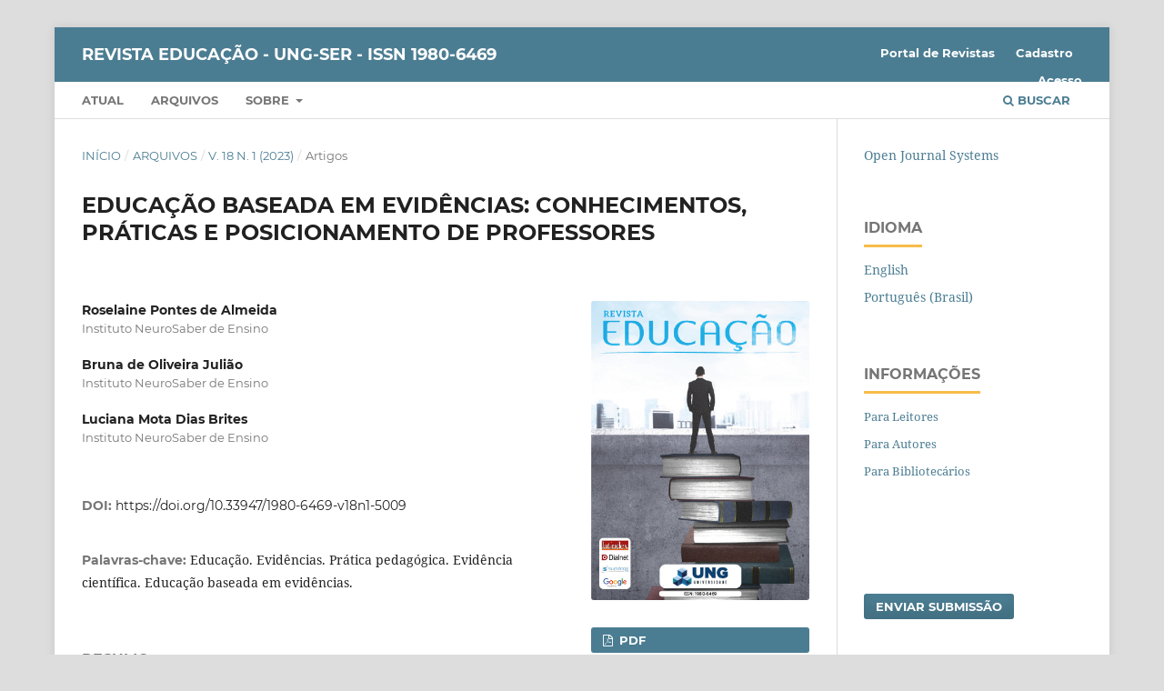

--- FILE ---
content_type: text/html; charset=utf-8
request_url: https://revistas.ung.br/educacao/article/view/5009
body_size: 38811
content:
<!DOCTYPE html>
<html lang="pt-BR" xml:lang="pt-BR">
<head>
	<meta charset="utf-8">
	<meta name="viewport" content="width=device-width, initial-scale=1.0">
	<title>
		EDUCAÇÃO BASEADA EM EVIDÊNCIAS: CONHECIMENTOS, PRÁTICAS E POSICIONAMENTO DE PROFESSORES
							| Revista Educação - UNG-Ser - ISSN 1980-6469
			</title>

	
<meta name="generator" content="Open Journal Systems 3.3.0.17">
<link rel="schema.DC" href="http://purl.org/dc/elements/1.1/" />
<meta name="DC.Creator.PersonalName" content="Roselaine Pontes de Almeida"/>
<meta name="DC.Creator.PersonalName" content="Bruna de Oliveira Julião"/>
<meta name="DC.Creator.PersonalName" content="Luciana Mota Dias Brites"/>
<meta name="DC.Date.created" scheme="ISO8601" content="2023-05-28"/>
<meta name="DC.Date.dateSubmitted" scheme="ISO8601" content="2022-03-04"/>
<meta name="DC.Date.issued" scheme="ISO8601" content="2023-05-28"/>
<meta name="DC.Date.modified" scheme="ISO8601" content="2024-01-13"/>
<meta name="DC.Description" xml:lang="pt" content="O objetivo deste estudo foi avaliar os conhecimentos, práticas e posicionamento de professores sobre a Educação Baseada em Evidências (EBE). A amostra foi composta por 111 professores que realizaram um curso livre sobre o tema no período de agosto a novembro de 2021. Os participantes responderam a um questionário contendo 15 questões abertas e fechadas, cujos dados foram analisados de forma descritiva. Os resultados demonstraram que a maioria dos participantes compreende a relevância da EBE, tem interesse em realizar pesquisas científicas e em utilizar essas práticas, no entanto, uma parcela significativa desconhece quais seriam, por isso, não as utiliza. As barreiras apontadas para a não utilização da EBE foram a ausência desse conteúdo na graduação, a dificuldade para encontrar fontes confiáveis de informação e para aplicar a teoria na prática. Apesar do reconhecimento sobre sua importância, é necessário um esforço conjunto para maior difusão da EBE e para que essa abordagem faça parte da formação inicial e continuada de professores, a fim de contribuir para sua efetivação na prática."/>
<meta name="DC.Format" scheme="IMT" content="application/pdf"/>
<meta name="DC.Format" scheme="IMT" content="application/pdf"/>
<meta name="DC.Format" scheme="IMT" content="application/vnd.openxmlformats-officedocument.wordprocessingml.document"/>
<meta name="DC.Format" scheme="IMT" content="application/vnd.openxmlformats-officedocument.wordprocessingml.document"/>
<meta name="DC.Identifier" content="5009"/>
<meta name="DC.Identifier.pageNumber" content="55 - 63"/>
<meta name="DC.Identifier.DOI" content="10.33947/1980-6469-v18n1-5009"/>
<meta name="DC.Identifier.URI" content="https://revistas.ung.br/index.php/educacao/article/view/5009"/>
<meta name="DC.Language" scheme="ISO639-1" content="pt"/>
<meta name="DC.Rights" content="Copyright (c) 2023 Revista Educação - UNG-Ser"/>
<meta name="DC.Rights" content=""/>
<meta name="DC.Source" content="Revista Educação - UNG-Ser - ISSN 1980-6469"/>
<meta name="DC.Source.ISSN" content="1980-6469"/>
<meta name="DC.Source.Issue" content="1"/>
<meta name="DC.Source.Volume" content="18"/>
<meta name="DC.Source.URI" content="https://revistas.ung.br/index.php/educacao"/>
<meta name="DC.Subject" xml:lang="pt" content="Educação. Evidências. Prática pedagógica. Evidência científica. Educação baseada em evidências."/>
<meta name="DC.Title" content="EDUCAÇÃO BASEADA EM EVIDÊNCIAS: CONHECIMENTOS, PRÁTICAS E POSICIONAMENTO DE PROFESSORES"/>
<meta name="DC.Type" content="Text.Serial.Journal"/>
<meta name="DC.Type" xml:lang="pt" content="pesquisa exploratória-descritiva"/>
<meta name="DC.Type.articleType" content="Artigos"/>
<meta name="gs_meta_revision" content="1.1"/>
<meta name="citation_journal_title" content="Revista Educação - UNG-Ser - ISSN 1980-6469"/>
<meta name="citation_journal_abbrev" content="Rev.Educacao"/>
<meta name="citation_issn" content="1980-6469"/> 
<meta name="citation_author" content="Roselaine Pontes de Almeida"/>
<meta name="citation_author_institution" content="Instituto NeuroSaber de Ensino"/>
<meta name="citation_author" content="Bruna de Oliveira Julião"/>
<meta name="citation_author_institution" content="Instituto NeuroSaber de Ensino"/>
<meta name="citation_author" content="Luciana Mota Dias Brites"/>
<meta name="citation_author_institution" content="Instituto NeuroSaber de Ensino"/>
<meta name="citation_title" content="EDUCAÇÃO BASEADA EM EVIDÊNCIAS: CONHECIMENTOS, PRÁTICAS E POSICIONAMENTO DE PROFESSORES"/>
<meta name="citation_language" content="pt"/>
<meta name="citation_date" content="2023/05/28"/>
<meta name="citation_volume" content="18"/>
<meta name="citation_issue" content="1"/>
<meta name="citation_firstpage" content="55"/>
<meta name="citation_lastpage" content="63"/>
<meta name="citation_doi" content="10.33947/1980-6469-v18n1-5009"/>
<meta name="citation_abstract_html_url" content="https://revistas.ung.br/index.php/educacao/article/view/5009"/>
<meta name="citation_keywords" xml:lang="pt" content="Educação. Evidências. Prática pedagógica. Evidência científica. Educação baseada em evidências."/>
<meta name="citation_pdf_url" content="https://revistas.ung.br/index.php/educacao/article/download/5009/3469"/>
<meta name="citation_pdf_url" content="https://revistas.ung.br/index.php/educacao/article/download/5009/4317"/>

	<link rel="stylesheet" href="https://revistas.ung.br/index.php/educacao/$$$call$$$/page/page/css?name=stylesheet" type="text/css" /><link rel="stylesheet" href="https://revistas.ung.br/lib/pkp/styles/fontawesome/fontawesome.css?v=3.3.0.17" type="text/css" /><link rel="stylesheet" href="https://revistas.ung.br/plugins/generic/doiInSummary/styles/doi.css?v=3.3.0.17" type="text/css" />
<link rel="stylesheet" type="text/css" href="https://downloadportal.sereduc.com/cookieconsent/cookieconsent.min.css" />
</head>
<body class="pkp_page_article pkp_op_view" dir="ltr">

	<div class="pkp_structure_page">

				<header class="pkp_structure_head" id="headerNavigationContainer" role="banner">
						
 <nav class="cmp_skip_to_content" aria-label="Ir para os links de conteúdo">
	<a href="#pkp_content_main">Ir para o conteúdo principal</a>
	<a href="#siteNav">Ir para o menu de navegação principal</a>
		<a href="#pkp_content_footer">Ir para o rodapé</a>
</nav>

			<div class="pkp_head_wrapper">

				<div class="pkp_site_name_wrapper">
					<button class="pkp_site_nav_toggle">
						<span>Open Menu</span>
					</button>
										<div class="pkp_site_name">
																<a href="						https://revistas.ung.br/index.php/educacao/index
					" class="is_text">Revista Educação - UNG-Ser - ISSN 1980-6469</a>
										</div>
				</div>

				
				<nav class="pkp_site_nav_menu" aria-label="Navegação no Site">
					<a id="siteNav"></a>
					<div class="pkp_navigation_primary_row">
						<div class="pkp_navigation_primary_wrapper">
																				<ul id="navigationPrimary" class="pkp_navigation_primary pkp_nav_list">
								<li class="">
				<a href="https://revistas.ung.br/index.php/educacao/issue/current">
					Atual
				</a>
							</li>
								<li class="">
				<a href="https://revistas.ung.br/index.php/educacao/issue/archive">
					Arquivos
				</a>
							</li>
															<li class="">
				<a href="https://revistas.ung.br/index.php/educacao/about">
					Sobre
				</a>
									<ul>
																					<li class="">
									<a href="https://revistas.ung.br/index.php/educacao/about">
										Sobre a Revista
									</a>
								</li>
																												<li class="">
									<a href="https://revistas.ung.br/index.php/educacao/indexadores">
										indexadores da revista
									</a>
								</li>
																												<li class="">
									<a href="https://revistas.ung.br/index.php/educacao/about/submissions">
										Submissões
									</a>
								</li>
																												<li class="">
									<a href="https://revistas.ung.br/index.php/educacao/about/editorialTeam">
										Equipe Editorial
									</a>
								</li>
																												<li class="">
									<a href="https://revistas.ung.br/index.php/educacao/about/privacy">
										Declaração de Privacidade
									</a>
								</li>
																												<li class="">
									<a href="https://revistas.ung.br/index.php/educacao/about/contact">
										Contato
									</a>
								</li>
																		</ul>
							</li>
			</ul>

				

																						<div class="pkp_navigation_search_wrapper">
									<a href="https://revistas.ung.br/index.php/educacao/search" class="pkp_search pkp_search_desktop">
										<span class="fa fa-search" aria-hidden="true"></span>
										Buscar
									</a>
								</div>
													</div>
					</div>
					<div class="pkp_navigation_user_wrapper" id="navigationUserWrapper">
							<ul id="navigationUser" class="pkp_navigation_user pkp_nav_list">
								<li class="profile">
				<a href="https://revistas.ung.br/">
					Portal de Revistas
				</a>
							</li>
								<li class="profile">
				<a href="https://revistas.ung.br/index.php/educacao/user/register">
					Cadastro
				</a>
							</li>
								<li class="profile">
				<a href="https://revistas.ung.br/index.php/educacao/login">
					Acesso
				</a>
							</li>
										</ul>

					</div>
				</nav>
			</div><!-- .pkp_head_wrapper -->
		</header><!-- .pkp_structure_head -->

						<div class="pkp_structure_content has_sidebar">
			<div class="pkp_structure_main" role="main">
				<a id="pkp_content_main"></a>

<div class="page page_article">
			<nav class="cmp_breadcrumbs" role="navigation" aria-label="Você está aqui:">
	<ol>
		<li>
			<a href="https://revistas.ung.br/index.php/educacao/index">
				Início
			</a>
			<span class="separator">/</span>
		</li>
		<li>
			<a href="https://revistas.ung.br/index.php/educacao/issue/archive">
				Arquivos
			</a>
			<span class="separator">/</span>
		</li>
					<li>
				<a href="https://revistas.ung.br/index.php/educacao/issue/view/187">
					v. 18 n. 1 (2023)
				</a>
				<span class="separator">/</span>
			</li>
				<li class="current" aria-current="page">
			<span aria-current="page">
									Artigos
							</span>
		</li>
	</ol>
</nav>
	
		  	 <article class="obj_article_details">

		
	<h1 class="page_title">
		EDUCAÇÃO BASEADA EM EVIDÊNCIAS: CONHECIMENTOS, PRÁTICAS E POSICIONAMENTO DE PROFESSORES
	</h1>

	
	<div class="row">
		<div class="main_entry">

							<section class="item authors">
					<h2 class="pkp_screen_reader">Autores</h2>
					<ul class="authors">
											<li>
							<span class="name">
								Roselaine Pontes de Almeida
							</span>
															<span class="affiliation">
									Instituto NeuroSaber de Ensino
																	</span>
																				</li>
											<li>
							<span class="name">
								Bruna de Oliveira Julião
							</span>
															<span class="affiliation">
									Instituto NeuroSaber de Ensino
																	</span>
																				</li>
											<li>
							<span class="name">
								Luciana Mota Dias Brites
							</span>
															<span class="affiliation">
									Instituto NeuroSaber de Ensino
																	</span>
																				</li>
										</ul>
				</section>
			
																												<section class="item doi">
						<h2 class="label">
														DOI:
						</h2>
						<span class="value">
							<a href="https://doi.org/10.33947/1980-6469-v18n1-5009">
								https://doi.org/10.33947/1980-6469-v18n1-5009
							</a>
						</span>
					</section>
							
									<section class="item keywords">
				<h2 class="label">
										Palavras-chave:
				</h2>
				<span class="value">
											Educação. Evidências. Prática pedagógica. Evidência científica. Educação baseada em evidências.									</span>
			</section>
			
										<section class="item abstract">
					<h2 class="label">Resumo</h2>
					O objetivo deste estudo foi avaliar os conhecimentos, práticas e posicionamento de professores sobre a Educação Baseada em Evidências (EBE). A amostra foi composta por 111 professores que realizaram um curso livre sobre o tema no período de agosto a novembro de 2021. Os participantes responderam a um questionário contendo 15 questões abertas e fechadas, cujos dados foram analisados de forma descritiva. Os resultados demonstraram que a maioria dos participantes compreende a relevância da EBE, tem interesse em realizar pesquisas científicas e em utilizar essas práticas, no entanto, uma parcela significativa desconhece quais seriam, por isso, não as utiliza. As barreiras apontadas para a não utilização da EBE foram a ausência desse conteúdo na graduação, a dificuldade para encontrar fontes confiáveis de informação e para aplicar a teoria na prática. Apesar do reconhecimento sobre sua importância, é necessário um esforço conjunto para maior difusão da EBE e para que essa abordagem faça parte da formação inicial e continuada de professores, a fim de contribuir para sua efetivação na prática.
				</section>
			
			

																																																																<section class="item author_bios">
					<h2 class="label">
													Biografia do Autor
											</h2>
																		<section class="sub_item">
								<h3 class="label">
																																							Roselaine Pontes de Almeida, <span class="affiliation">Instituto NeuroSaber de Ensino</span>
																	</h3>
								<div class="value">
									Mestra em Educação e Saúde na Infância e Adolescência pela Universidade Federal de São Paulo. Especialista em Psicopedagogia pela Universidade Presbiteriana Mackenzie. Graduada em Pedagogia pela Universidade Bandeirante de São Paulo. Coordenadora Acadêmica e Docente no Instituto NeuroSaber de Ensino.
								</div>
							</section>
																								<section class="sub_item">
								<h3 class="label">
																																							Bruna de Oliveira Julião, <span class="affiliation">Instituto NeuroSaber de Ensino</span>
																	</h3>
								<div class="value">
									Mestra em Educação e Saúde na Infância e Adolescência pela Universidade Federal de São Paulo. Especialista em Psicopedagogia pela Universidade Presbiteriana Mackenzie. Especialista em Neuropsicologia pelo Centro de Diagnóstico Neuropsicológico.  Graduada em Pedagogia pela Universidade de São Paulo.
								</div>
							</section>
																								<section class="sub_item">
								<h3 class="label">
																																							Luciana Mota Dias Brites, <span class="affiliation">Instituto NeuroSaber de Ensino</span>
																	</h3>
								<div class="value">
									Doutoranda e Mestra em Distúrbios do Desenvolvimento pela Universidade Presbiteriana Mackenzie. Especialista em Educação Especial pela UNIFIL, em Psicomotricidade pelo ISPE-GAE e em Psicopedagogia pela UNIFIL. Graduada em Pedagogia pela Universidade Estadual de Londrina. CEO e Docente do Instituto NeuroSaber de Ensino.
								</div>
							</section>
															</section>
			
						
		</div><!-- .main_entry -->

		<div class="entry_details">

										<div class="item cover_image">
					<div class="sub_item">
													<a href="https://revistas.ung.br/index.php/educacao/issue/view/187">
								<img src="https://revistas.ung.br/public/journals/1/cover_issue_187_pt_BR.jpg" alt="">
							</a>
											</div>
				</div>
			
										<div class="item galleys">
					<h2 class="pkp_screen_reader">
						Downloads
					</h2>
					<ul class="value galleys_links">
													<li>
								
	
							

<a class="obj_galley_link pdf" href="https://revistas.ung.br/index.php/educacao/article/view/5009/3469">

		
	PDF

	</a>
							</li>
											</ul>
				</div>
										<div class="item galleys">
					<h3 class="pkp_screen_reader">
						Arquivos adicionais
					</h3>
					<ul class="value supplementary_galleys_links">
													<li>
								
	
							

<a class="obj_galley_link_supplementary pdf" href="https://revistas.ung.br/index.php/educacao/article/view/5009/4317">

		
	Autorização para publicação e transferência dos direitos autorais à Revista Educação

	</a>
							</li>
													<li>
								
	
							

<a class="obj_galley_link_supplementary file" href="https://revistas.ung.br/index.php/educacao/article/view/5009/4337">

		
	Folha de rosto

	</a>
							</li>
													<li>
								
	
							

<a class="obj_galley_link_supplementary file" href="https://revistas.ung.br/index.php/educacao/article/view/5009/4338">

		
	Lista de ilustrações

	</a>
							</li>
											</ul>
				</div>
			
						<div class="item published">
				<section class="sub_item">
					<h2 class="label">
						Publicado
					</h2>
					<div class="value">
																			<span>28-05-2023</span>
																	</div>
				</section>
							</div>
			
										<div class="item citation">
					<section class="sub_item citation_display">
						<h2 class="label">
							Como Citar
						</h2>
						<div class="value">
							<div id="citationOutput" role="region" aria-live="polite">
								<div class="csl-bib-body">
  <div class="csl-entry">de Almeida, R. P., Julião, B. de O., &#38; Brites, L. M. D. (2023). EDUCAÇÃO BASEADA EM EVIDÊNCIAS: CONHECIMENTOS, PRÁTICAS E POSICIONAMENTO DE PROFESSORES. <i>Revista Educação - UNG-Ser - ISSN 1980-6469</i>, <i>18</i>(1), 55–63. https://doi.org/10.33947/1980-6469-v18n1-5009</div>
</div>
							</div>
							<div class="citation_formats">
								<button class="cmp_button citation_formats_button" aria-controls="cslCitationFormats" aria-expanded="false" data-csl-dropdown="true">
									Fomatos de Citação
								</button>
								<div id="cslCitationFormats" class="citation_formats_list" aria-hidden="true">
									<ul class="citation_formats_styles">
																					<li>
												<a
													aria-controls="citationOutput"
													href="https://revistas.ung.br/index.php/educacao/citationstylelanguage/get/acm-sig-proceedings?submissionId=5009&amp;publicationId=4240"
													data-load-citation
													data-json-href="https://revistas.ung.br/index.php/educacao/citationstylelanguage/get/acm-sig-proceedings?submissionId=5009&amp;publicationId=4240&amp;return=json"
												>
													ACM
												</a>
											</li>
																					<li>
												<a
													aria-controls="citationOutput"
													href="https://revistas.ung.br/index.php/educacao/citationstylelanguage/get/acs-nano?submissionId=5009&amp;publicationId=4240"
													data-load-citation
													data-json-href="https://revistas.ung.br/index.php/educacao/citationstylelanguage/get/acs-nano?submissionId=5009&amp;publicationId=4240&amp;return=json"
												>
													ACS
												</a>
											</li>
																					<li>
												<a
													aria-controls="citationOutput"
													href="https://revistas.ung.br/index.php/educacao/citationstylelanguage/get/apa?submissionId=5009&amp;publicationId=4240"
													data-load-citation
													data-json-href="https://revistas.ung.br/index.php/educacao/citationstylelanguage/get/apa?submissionId=5009&amp;publicationId=4240&amp;return=json"
												>
													APA
												</a>
											</li>
																					<li>
												<a
													aria-controls="citationOutput"
													href="https://revistas.ung.br/index.php/educacao/citationstylelanguage/get/associacao-brasileira-de-normas-tecnicas?submissionId=5009&amp;publicationId=4240"
													data-load-citation
													data-json-href="https://revistas.ung.br/index.php/educacao/citationstylelanguage/get/associacao-brasileira-de-normas-tecnicas?submissionId=5009&amp;publicationId=4240&amp;return=json"
												>
													ABNT
												</a>
											</li>
																					<li>
												<a
													aria-controls="citationOutput"
													href="https://revistas.ung.br/index.php/educacao/citationstylelanguage/get/chicago-author-date?submissionId=5009&amp;publicationId=4240"
													data-load-citation
													data-json-href="https://revistas.ung.br/index.php/educacao/citationstylelanguage/get/chicago-author-date?submissionId=5009&amp;publicationId=4240&amp;return=json"
												>
													Chicago
												</a>
											</li>
																					<li>
												<a
													aria-controls="citationOutput"
													href="https://revistas.ung.br/index.php/educacao/citationstylelanguage/get/harvard-cite-them-right?submissionId=5009&amp;publicationId=4240"
													data-load-citation
													data-json-href="https://revistas.ung.br/index.php/educacao/citationstylelanguage/get/harvard-cite-them-right?submissionId=5009&amp;publicationId=4240&amp;return=json"
												>
													Harvard
												</a>
											</li>
																					<li>
												<a
													aria-controls="citationOutput"
													href="https://revistas.ung.br/index.php/educacao/citationstylelanguage/get/ieee?submissionId=5009&amp;publicationId=4240"
													data-load-citation
													data-json-href="https://revistas.ung.br/index.php/educacao/citationstylelanguage/get/ieee?submissionId=5009&amp;publicationId=4240&amp;return=json"
												>
													IEEE
												</a>
											</li>
																					<li>
												<a
													aria-controls="citationOutput"
													href="https://revistas.ung.br/index.php/educacao/citationstylelanguage/get/modern-language-association?submissionId=5009&amp;publicationId=4240"
													data-load-citation
													data-json-href="https://revistas.ung.br/index.php/educacao/citationstylelanguage/get/modern-language-association?submissionId=5009&amp;publicationId=4240&amp;return=json"
												>
													MLA
												</a>
											</li>
																					<li>
												<a
													aria-controls="citationOutput"
													href="https://revistas.ung.br/index.php/educacao/citationstylelanguage/get/turabian-fullnote-bibliography?submissionId=5009&amp;publicationId=4240"
													data-load-citation
													data-json-href="https://revistas.ung.br/index.php/educacao/citationstylelanguage/get/turabian-fullnote-bibliography?submissionId=5009&amp;publicationId=4240&amp;return=json"
												>
													Turabian
												</a>
											</li>
																					<li>
												<a
													aria-controls="citationOutput"
													href="https://revistas.ung.br/index.php/educacao/citationstylelanguage/get/vancouver?submissionId=5009&amp;publicationId=4240"
													data-load-citation
													data-json-href="https://revistas.ung.br/index.php/educacao/citationstylelanguage/get/vancouver?submissionId=5009&amp;publicationId=4240&amp;return=json"
												>
													Vancouver
												</a>
											</li>
																			</ul>
																			<div class="label">
											Baixar Citação
										</div>
										<ul class="citation_formats_styles">
																							<li>
													<a href="https://revistas.ung.br/index.php/educacao/citationstylelanguage/download/ris?submissionId=5009&amp;publicationId=4240">
														<span class="fa fa-download"></span>
														Endnote/Zotero/Mendeley (RIS)
													</a>
												</li>
																							<li>
													<a href="https://revistas.ung.br/index.php/educacao/citationstylelanguage/download/bibtex?submissionId=5009&amp;publicationId=4240">
														<span class="fa fa-download"></span>
														BibTeX
													</a>
												</li>
																					</ul>
																	</div>
							</div>
						</div>
					</section>
				</div>
			
										<div class="item issue">

											<section class="sub_item">
							<h2 class="label">
								Edição
							</h2>
							<div class="value">
								<a class="title" href="https://revistas.ung.br/index.php/educacao/issue/view/187">
									v. 18 n. 1 (2023)
								</a>
							</div>
						</section>
					
											<section class="sub_item">
							<h2 class="label">
								Seção
							</h2>
							<div class="value">
								Artigos
							</div>
						</section>
					
									</div>
			
															
										<div class="item copyright">
					<h2 class="label">
						Licença
					</h2>
										O envio de qualquer colaboração implica automaticamente a cessão integral dos direitos autorais à Revista Educação, a qual não se obriga a devolver os originais dos textos enviados.

É autorizada a reprodução parcial ou total dos mesmos desde que consultada formalmente a Secretaria da Revista e citada devidamente a fonte.

Não haverá venda nem distribuição de artigos separadamente.

TERMO DE ISENÇÃO DE RESPONSABILIDADE

Esta explícito, para todos os fins de direito e que se fizerem necessários, que assumo total responsabilidade pelo aporte ideológico e referencial conferido ao presente trabalho, isentando a Universidade Guarulhos, aqui representada perla Revista Educação ora apresentado de todo e qualquer reflexo acerca do presente artigo que submeto a publicação.
Estou ciente de que poderei responder administrativa, civil e criminalmente em caso de plágio comprovado da referida produção.
				</div>
			
			<div class="item addthis">
	<div class="value">
		<!-- AddThis Button BEGIN -->
		 			<div class="addthis_toolbox addthis_default_style ">
			<a class="addthis_button_preferred_1"></a>
			<a class="addthis_button_preferred_2"></a>
			<a class="addthis_button_preferred_3"></a>
			<a class="addthis_button_preferred_4"></a>
			<a class="addthis_button_compact"></a>
			<a class="addthis_counter addthis_bubble_style"></a>
			</div>
			<script type="text/javascript" src="//s7.addthis.com/js/250/addthis_widget.js#pubid="></script>
				<!-- AddThis Button END -->
	</div>
</div>


		</div><!-- .entry_details -->
	</div><!-- .row -->

</article>

	

</div><!-- .page -->

	</div><!-- pkp_structure_main -->

									<div class="pkp_structure_sidebar left" role="complementary" aria-label="Barra lateral">
				 
<div class="pkp_block block_developed_by">
	<h2 class="pkp_screen_reader">
		Desenvolvido por
	</h2>

	<div class="content">
		<a href="http://pkp.sfu.ca/ojs/">
			Open Journal Systems
		</a>
	</div>
</div>
<div class="pkp_block block_language">
	<h2 class="title">
		Idioma
	</h2>

	<div class="content">
		<ul>
							<li class="locale_en_US" lang="en-US">
					<a href="https://revistas.ung.br/index.php/educacao/user/setLocale/en_US?source=%2Feducacao%2Farticle%2Fview%2F5009">
						English
					</a>
				</li>
							<li class="locale_pt_BR current" lang="pt-BR">
					<a href="https://revistas.ung.br/index.php/educacao/user/setLocale/pt_BR?source=%2Feducacao%2Farticle%2Fview%2F5009">
						Português (Brasil)
					</a>
				</li>
					</ul>
	</div>
</div><!-- .block_language -->
<div class="pkp_block block_information">
	<h2 class="title">Informações</h2>
	<div class="content">
		<ul>
							<li>
					<a href="https://revistas.ung.br/index.php/educacao/information/readers">
						Para Leitores
					</a>
				</li>
										<li>
					<a href="https://revistas.ung.br/index.php/educacao/information/authors">
						Para Autores
					</a>
				</li>
										<li>
					<a href="https://revistas.ung.br/index.php/educacao/information/librarians">
						Para Bibliotecários
					</a>
				</li>
					</ul>
	</div>
</div>
<link rel="stylesheet" type="text/css" href="">
<div class="shariff pkp_block plugins_generic_shariff" data-lang=""
	data-services="[]"
	data-mail-url="mailto:"
	data-mail-body=https://revistas.ung.br/index.php/educacao/article/view
	data-backend-url=""
	data-theme=""
	data-orientation=""
	data-url="">
</div>
<script src=""></script>
<div class="pkp_block block_make_submission">
	<h2 class="pkp_screen_reader">
		Enviar Submissão
	</h2>

	<div class="content">
		<a class="block_make_submission_link" href="https://revistas.ung.br/index.php/educacao/about/submissions">
			Enviar Submissão
		</a>
	</div>
</div>
<div class="pkp_block block_Keywordcloud">
	<h2 class="title">Palavras-chave</h2>
	<div class="content" id='wordcloud'></div>

	<script>
		function randomColor() {
			var cores = ['#1f77b4', '#ff7f0e', '#2ca02c', '#d62728', '#9467bd', '#8c564b', '#e377c2', '#7f7f7f', '#bcbd22', '#17becf'];
			return cores[Math.floor(Math.random()*cores.length)];
		}

					document.addEventListener("DOMContentLoaded", function() {
				var keywords = [{"text":"neuropedagogia. educa\u00e7\u00e3o b\u00e1sica. inclus\u00e3o educacional.","size":1},{"text":"sociedade. desenvolvimento. tecnologia. multimodalidade. escola.","size":1},{"text":"terceiro setor","size":1},{"text":"profissionaliza\u00e7\u00e3o","size":1},{"text":"gest\u00e3o","size":1},{"text":"esg. sustentabilidade. meio ambiente.","size":1},{"text":"brasil, individualismo, mobilidade social.","size":1},{"text":"patologiza\u00e7\u00e3o","size":1},{"text":"fracasso escolar","size":1},{"text":"educa\u00e7\u00e3o","size":1},{"text":"inclus\u00e3o","size":1},{"text":"paulo freire.","size":1},{"text":"educa\u00e7\u00e3o. gest\u00e3o democr\u00e1tica. ensino e aprendizagem.","size":1},{"text":"compet\u00eancias socioemocionais. bncc. escolas brasileiras.","size":1},{"text":"educa\u00e7\u00e3o. ciberespa\u00e7o. crimes virtuais. pornografia de vingan\u00e7a","size":1},{"text":"linguagens. ensino. aprendizagem.","size":1},{"text":"ensino. doc\u00eancia. sa\u00fade mental.","size":1},{"text":"ensino superior. censo. mec. inep. qualidade","size":1},{"text":"educa\u00e7\u00e3o. evid\u00eancias. pr\u00e1tica pedag\u00f3gica. evid\u00eancia cient\u00edfica. educa\u00e7\u00e3o baseada em evid\u00eancias.","size":1},{"text":"bio\u00e9tica. educa\u00e7\u00e3o inclusiva. pessoas com defici\u00eancia.","size":1},{"text":"educa\u00e7\u00e3o f\u00edsica escolar. habilidades motoras. inclus\u00e3o. pr\u00e1ticas educativas.","size":1},{"text":"educa\u00e7\u00e3o. escola p\u00fablica. reforma educacional.","size":1},{"text":"pol\u00edtica p\u00fablica","size":1},{"text":"desigualdades sociais","size":1},{"text":"covid-19","size":1},{"text":"educa\u00e7\u00e3o em direitos humanos","size":1},{"text":"pnedh","size":1},{"text":"escola","size":1},{"text":"cidadania.","size":1},{"text":"inf\u00e2ncia. juventude. adolesc\u00eancia. pol\u00edticas p\u00fablicas. dignidade.","size":1},{"text":"assist\u00eancia estudantil. ensino superior. perman\u00eancia.","size":1},{"text":"imigrantes. juventude. estigma social.","size":1},{"text":"administraci\u00f3n p\u00fablica","size":1},{"text":"igualdad","size":1},{"text":"g\u00e9nero","size":1},{"text":"desarrollo","size":1},{"text":"reforma y modernizaci\u00f3n.","size":1},{"text":"colonialismo","size":1},{"text":"hegemonia.","size":1},{"text":"direitos humanos","size":1},{"text":"ditadura militar. perpetradores.","size":1},{"text":"marxismo","size":1},{"text":"direito \u00e0 educa\u00e7\u00e3o","size":1},{"text":"dignidade humana.","size":1},{"text":"bullying na escola","size":1},{"text":"intoler\u00e2ncia","size":1},{"text":"responsabilidade civil.","size":1},{"text":"arquivos","size":1},{"text":"dossi\u00eas dops-pr","size":1},{"text":"mem\u00f3ria.","size":1}];
				var totalWeight = 0;
				var width = 300;
				var height = 200;
				var transitionDuration = 200;	
				var length_keywords = keywords.length;
				var layout = d3.layout.cloud();

				layout.size([width, height])
					.words(keywords)
					.fontSize(function(d)
					{
						return fontSize(+d.size);
					})
					.on('end', draw);
				
				var svg = d3.select("#wordcloud").append("svg")
					.attr("viewBox", "0 0 " + width + " " + height)	
					.attr("width", '100%');		
				
				function update() {
					var words = layout.words();
					fontSize = d3.scaleLinear().range([16, 34]);
					if (words.length) {
						fontSize.domain([+words[words.length - 1].size || 1, +words[0].size]);
					}
				}
				
				keywords.forEach(function(item,index){totalWeight += item.size;});

				update();

				function draw(words, bounds) {
					var w = layout.size()[0],
						h = layout.size()[1];

					scaling = bounds
						? Math.min(
							w / Math.abs(bounds[1].x - w / 2),
							w / Math.abs(bounds[0].x - w / 2),
							h / Math.abs(bounds[1].y - h / 2),
							h / Math.abs(bounds[0].y - h / 2),
						) / 2
						: 1;

					svg
					.append("g")
					.attr(
						"transform",
						"translate(" + [w >> 1, h >> 1] + ")scale(" + scaling + ")",
					)
					.selectAll("text")
						.data(words)
					.enter().append("text")
						.style("font-size", function(d) { return d.size + "px"; })
						.style("font-family", 'serif')
						.style("fill", randomColor)
						.style('cursor', 'pointer')
						.style('opacity', 0.7)
						.attr('class', 'keyword')
						.attr("text-anchor", "middle")
						.attr("transform", function(d) {
							return "translate(" + [d.x, d.y] + ")rotate(" + d.rotate + ")";
						}) 
						.text(function(d) { return d.text; })
						.on("click", function(d, i){
							window.location = "https://revistas.ung.br/index.php/educacao/search?query=QUERY_SLUG".replace(/QUERY_SLUG/, encodeURIComponent(''+d.text+''));
						})
						.on("mouseover", function(d, i) {
							d3.select(this).transition()
								.duration(transitionDuration)
								.style('font-size',function(d) { return (d.size + 3) + "px"; })
								.style('opacity', 1);
						})
						.on("mouseout", function(d, i) {
							d3.select(this).transition()
								.duration(transitionDuration)
								.style('font-size',function(d) { return d.size + "px"; })
								.style('opacity', 0.7);
						})
						.on('resize', function() { update() });
				}

				layout.start();

			});
			</script>
</div>

			</div><!-- pkp_sidebar.left -->
			</div><!-- pkp_structure_content -->

<div class="pkp_structure_footer_wrapper" role="contentinfo">
	<a id="pkp_content_footer"></a>

	<div class="pkp_structure_footer">

					<div class="pkp_footer_content">
				<p><strong>AVISO IMPORTANTE</strong></p>
<p>Informamos a todos que a <strong>Revista Educação – UNG-Ser</strong> passou a ser uma publicação eletrônica mensal, com <strong>fluxo contínuo</strong> (são publicações que adotam um modelo de publicação em que os artigos são disponibilizados online assim que são aceitos, em vez de esperar por um número completo da revista. Isso significa que, assim que um artigo passa pelo processo de revisão por pares e os autores realizem as correções obrigatórias solicitadas pelos avaliadores imediatamente o artigo é publicado, permitindo que os pesquisadores acessem as descobertas mais recentes sem atrasos. Esse modelo tem várias vantagens, como a agilidade na disseminação do conhecimento e a possibilidade de os autores receberem feedback mais rápido. Além disso, as revistas de fluxo contínuo podem ajudar a reduzir o acúmulo de artigos que aguardam publicação, tornando o processo mais eficiente) <strong>a partir deste ano 2025</strong>, sob o <strong>ISSN 1980-6469</strong>. A revista está ancorada no portal das revistas científicas eletrônicas da Universidade Guarulhos – UNG (revistas.ung.br). Estamos registrados na plataforma Sucupira com <strong>Qualis A4 para o quadriênio 2021-2024.</strong></p>
<p>DPO - Contato e-mail.</p>
			</div>
		
		<div class="pkp_brand_footer" role="complementary">
			<a href="https://revistas.ung.br/index.php/educacao/about/aboutThisPublishingSystem">
				<img alt="Mais informações sobre o sistema de publicação, a plataforma e o fluxo de publicação do OJS/PKP." src="https://revistas.ung.br/templates/images/ojs_brand.png">
			</a>
		</div>
	</div>
</div><!-- pkp_structure_footer_wrapper -->

</div><!-- pkp_structure_page -->

<script src="https://revistas.ung.br/lib/pkp/lib/vendor/components/jquery/jquery.min.js?v=3.3.0.17" type="text/javascript"></script><script src="https://revistas.ung.br/lib/pkp/lib/vendor/components/jqueryui/jquery-ui.min.js?v=3.3.0.17" type="text/javascript"></script><script src="https://revistas.ung.br/plugins/themes/default/js/lib/popper/popper.js?v=3.3.0.17" type="text/javascript"></script><script src="https://revistas.ung.br/plugins/themes/default/js/lib/bootstrap/util.js?v=3.3.0.17" type="text/javascript"></script><script src="https://revistas.ung.br/plugins/themes/default/js/lib/bootstrap/dropdown.js?v=3.3.0.17" type="text/javascript"></script><script src="https://revistas.ung.br/plugins/themes/default/js/main.js?v=3.3.0.17" type="text/javascript"></script><script src="https://revistas.ung.br/plugins/generic/citationStyleLanguage/js/articleCitation.js?v=3.3.0.17" type="text/javascript"></script><script src="https://d3js.org/d3.v4.js?v=3.3.0.17" type="text/javascript"></script><script src="https://cdn.jsdelivr.net/gh/holtzy/D3-graph-gallery@master/LIB/d3.layout.cloud.js?v=3.3.0.17" type="text/javascript"></script>

<span class="Z3988" title="ctx_ver=Z39.88-2004&amp;rft_id=https%3A%2F%2Frevistas.ung.br%2Findex.php%2Feducacao%2Farticle%2Fview%2F5009&amp;rft_val_fmt=info%3Aofi%2Ffmt%3Akev%3Amtx%3Ajournal&amp;rft.language=pt_BR&amp;rft.genre=article&amp;rft.title=Revista+Educa%C3%A7%C3%A3o+-+UNG-Ser+-+ISSN+1980-6469&amp;rft.jtitle=Revista+Educa%C3%A7%C3%A3o+-+UNG-Ser+-+ISSN+1980-6469&amp;rft.atitle=EDUCA%C3%87%C3%83O+BASEADA+EM+EVID%C3%8ANCIAS%3A+CONHECIMENTOS%2C+PR%C3%81TICAS+E+POSICIONAMENTO+DE+PROFESSORES&amp;rft.artnum=5009&amp;rft.stitle=Rev.Educacao&amp;rft.volume=18&amp;rft.issue=1&amp;rft.aulast=de+Almeida&amp;rft.aufirst=Roselaine+Pontes&amp;rft.date=2023-05-28&amp;rft.au=Bruna+de+Oliveira+Juli%C3%A3o&amp;rft.au=Luciana+Mota+Dias+Brites&amp;rft_id=info%3Adoi%2F10.33947%2F1980-6469-v18n1-5009&amp;rft.pages=55+-+63&amp;rft.eissn=1980-6469"></span>

<script src="https://downloadportal.sereduc.com/cookieconsent/cookieconsent.min.js" data-cfasync="false"></script><script>window.cookieconsent.initialise({  "palette": {    "popup": {      "background": "#eaf7f7",      "text": "#5c7291"    },    "button": {      "background": "#56cbdb",      "text": "#ffffff"    }  },  "content": {    "message": "Esse site utiliza cookies para oferecer uma melhor experiência de navegação, analisar como você interage em nosso site, otimizar o desempenho e personalizar o conteúdo. Ao utilizar este site, você concorda com o uso de cookies. Saiba mais em nossa",    "dismiss": "OK",    "link": "política de privacidade.",    "href": "https://www.sereducacional.com/cookieconsent/politica_privacidade.html"  }});</script></body>
</html>
